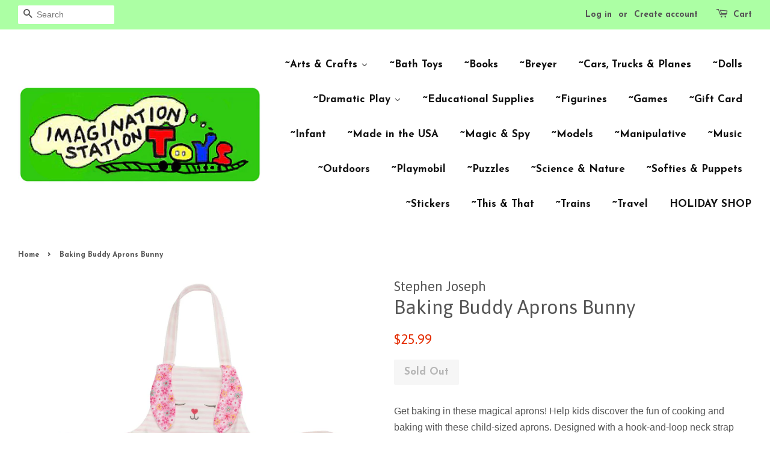

--- FILE ---
content_type: text/html; charset=utf-8
request_url: https://montanatoys.com/products/baking-buddy-aprons-bunny
body_size: 14677
content:
<!doctype html>
<!--[if lt IE 7]><html class="no-js lt-ie9 lt-ie8 lt-ie7" lang="en"> <![endif]-->
<!--[if IE 7]><html class="no-js lt-ie9 lt-ie8" lang="en"> <![endif]-->
<!--[if IE 8]><html class="no-js lt-ie9" lang="en"> <![endif]-->
<!--[if IE 9 ]><html class="ie9 no-js"> <![endif]-->
<!--[if (gt IE 9)|!(IE)]><!--> <html class="no-js"> <!--<![endif]-->
<head>

  <!-- Basic page needs ================================================== -->
  <meta charset="utf-8">
  <meta http-equiv="X-UA-Compatible" content="IE=edge,chrome=1">

  
  <link rel="shortcut icon" href="//montanatoys.com/cdn/shop/files/ImgSt_Logo_3x1.6_1_32x32.jpg?v=1614739880" type="image/png" />
  

  <!-- Title and description ================================================== -->
  <title>
  Baking Buddy Aprons Bunny &ndash; Imagination Station
  </title>

  
  <meta name="description" content="Get baking in these magical aprons! Help kids discover the fun of cooking and baking with these child-sized aprons. Designed with a hook-and-loop neck strap and waist-level back ties for fastening, these aprons are comfortable and convenient for the messes and memories to be made. Teach your little one to bake sweet tr">
  

  <!-- Social meta ================================================== -->
  

  <meta property="og:type" content="product">
  <meta property="og:title" content="Baking Buddy Aprons Bunny">
  <meta property="og:url" content="https://montanatoys.com/products/baking-buddy-aprons-bunny">
  
  <meta property="og:image" content="http://montanatoys.com/cdn/shop/files/Screenshot2024-06-11at12.11.24PM_grande.png?v=1718129490">
  <meta property="og:image:secure_url" content="https://montanatoys.com/cdn/shop/files/Screenshot2024-06-11at12.11.24PM_grande.png?v=1718129490">
  
  <meta property="og:price:amount" content="25.99">
  <meta property="og:price:currency" content="USD">


  <meta property="og:description" content="Get baking in these magical aprons! Help kids discover the fun of cooking and baking with these child-sized aprons. Designed with a hook-and-loop neck strap and waist-level back ties for fastening, these aprons are comfortable and convenient for the messes and memories to be made. Teach your little one to bake sweet tr">

<meta property="og:site_name" content="Imagination Station">


  <meta name="twitter:card" content="summary">



  <meta name="twitter:title" content="Baking Buddy Aprons Bunny">
  <meta name="twitter:description" content="Get baking in these magical aprons! Help kids discover the fun of cooking and baking with these child-sized aprons. Designed with a hook-and-loop neck strap and waist-level back ties for fastening, th">



  <!-- Helpers ================================================== -->
  <link rel="canonical" href="https://montanatoys.com/products/baking-buddy-aprons-bunny">
  <meta name="viewport" content="width=device-width,initial-scale=1">
  <meta name="theme-color" content="#e42c00">

  <!-- CSS ================================================== -->
  <link href="//montanatoys.com/cdn/shop/t/7/assets/timber.scss.css?v=132200859300183266031717028832" rel="stylesheet" type="text/css" media="all" />
  <link href="//montanatoys.com/cdn/shop/t/7/assets/theme.scss.css?v=170446425771914729051717028832" rel="stylesheet" type="text/css" media="all" />

  

  
    
    
    <link href="//fonts.googleapis.com/css?family=Asap:400" rel="stylesheet" type="text/css" media="all" />
  


  
    
    
    <link href="//fonts.googleapis.com/css?family=Josefin+Sans:700" rel="stylesheet" type="text/css" media="all" />
  



  <script>
    window.theme = window.theme || {};

    var theme = {
      strings: {
        zoomClose: "Close (Esc)",
        zoomPrev: "Previous (Left arrow key)",
        zoomNext: "Next (Right arrow key)"
      },
      settings: {
        // Adding some settings to allow the editor to update correctly when they are changed
        themeBgImage: false,
        customBgImage: '',
        enableWideLayout: true,
        typeAccentTransform: false,
        typeAccentSpacing: false,
        baseFontSize: '16px',
        headerBaseFontSize: '32px',
        accentFontSize: '17px'
      },
      variables: {
        mediaQueryMedium: 'screen and (max-width: 768px)',
        bpSmall: false
      },
      moneyFormat: "${{amount}}"
    }
  </script>

  <!-- Header hook for plugins ================================================== -->
  <script>window.performance && window.performance.mark && window.performance.mark('shopify.content_for_header.start');</script><meta id="shopify-digital-wallet" name="shopify-digital-wallet" content="/20323719/digital_wallets/dialog">
<meta name="shopify-checkout-api-token" content="a53bdd061ead3340b7d6935a20793263">
<meta id="in-context-paypal-metadata" data-shop-id="20323719" data-venmo-supported="false" data-environment="production" data-locale="en_US" data-paypal-v4="true" data-currency="USD">
<link rel="alternate" type="application/json+oembed" href="https://montanatoys.com/products/baking-buddy-aprons-bunny.oembed">
<script async="async" src="/checkouts/internal/preloads.js?locale=en-US"></script>
<link rel="preconnect" href="https://shop.app" crossorigin="anonymous">
<script async="async" src="https://shop.app/checkouts/internal/preloads.js?locale=en-US&shop_id=20323719" crossorigin="anonymous"></script>
<script id="apple-pay-shop-capabilities" type="application/json">{"shopId":20323719,"countryCode":"US","currencyCode":"USD","merchantCapabilities":["supports3DS"],"merchantId":"gid:\/\/shopify\/Shop\/20323719","merchantName":"Imagination Station","requiredBillingContactFields":["postalAddress","email","phone"],"requiredShippingContactFields":["postalAddress","email","phone"],"shippingType":"shipping","supportedNetworks":["visa","masterCard","amex","discover","elo","jcb"],"total":{"type":"pending","label":"Imagination Station","amount":"1.00"},"shopifyPaymentsEnabled":true,"supportsSubscriptions":true}</script>
<script id="shopify-features" type="application/json">{"accessToken":"a53bdd061ead3340b7d6935a20793263","betas":["rich-media-storefront-analytics"],"domain":"montanatoys.com","predictiveSearch":true,"shopId":20323719,"locale":"en"}</script>
<script>var Shopify = Shopify || {};
Shopify.shop = "imagination-station-of-missoula.myshopify.com";
Shopify.locale = "en";
Shopify.currency = {"active":"USD","rate":"1.0"};
Shopify.country = "US";
Shopify.theme = {"name":"Minimal","id":155796299,"schema_name":"Minimal","schema_version":"3.2.0","theme_store_id":380,"role":"main"};
Shopify.theme.handle = "null";
Shopify.theme.style = {"id":null,"handle":null};
Shopify.cdnHost = "montanatoys.com/cdn";
Shopify.routes = Shopify.routes || {};
Shopify.routes.root = "/";</script>
<script type="module">!function(o){(o.Shopify=o.Shopify||{}).modules=!0}(window);</script>
<script>!function(o){function n(){var o=[];function n(){o.push(Array.prototype.slice.apply(arguments))}return n.q=o,n}var t=o.Shopify=o.Shopify||{};t.loadFeatures=n(),t.autoloadFeatures=n()}(window);</script>
<script>
  window.ShopifyPay = window.ShopifyPay || {};
  window.ShopifyPay.apiHost = "shop.app\/pay";
  window.ShopifyPay.redirectState = null;
</script>
<script id="shop-js-analytics" type="application/json">{"pageType":"product"}</script>
<script defer="defer" async type="module" src="//montanatoys.com/cdn/shopifycloud/shop-js/modules/v2/client.init-shop-cart-sync_C5BV16lS.en.esm.js"></script>
<script defer="defer" async type="module" src="//montanatoys.com/cdn/shopifycloud/shop-js/modules/v2/chunk.common_CygWptCX.esm.js"></script>
<script type="module">
  await import("//montanatoys.com/cdn/shopifycloud/shop-js/modules/v2/client.init-shop-cart-sync_C5BV16lS.en.esm.js");
await import("//montanatoys.com/cdn/shopifycloud/shop-js/modules/v2/chunk.common_CygWptCX.esm.js");

  window.Shopify.SignInWithShop?.initShopCartSync?.({"fedCMEnabled":true,"windoidEnabled":true});

</script>
<script>
  window.Shopify = window.Shopify || {};
  if (!window.Shopify.featureAssets) window.Shopify.featureAssets = {};
  window.Shopify.featureAssets['shop-js'] = {"shop-cart-sync":["modules/v2/client.shop-cart-sync_ZFArdW7E.en.esm.js","modules/v2/chunk.common_CygWptCX.esm.js"],"init-fed-cm":["modules/v2/client.init-fed-cm_CmiC4vf6.en.esm.js","modules/v2/chunk.common_CygWptCX.esm.js"],"shop-button":["modules/v2/client.shop-button_tlx5R9nI.en.esm.js","modules/v2/chunk.common_CygWptCX.esm.js"],"shop-cash-offers":["modules/v2/client.shop-cash-offers_DOA2yAJr.en.esm.js","modules/v2/chunk.common_CygWptCX.esm.js","modules/v2/chunk.modal_D71HUcav.esm.js"],"init-windoid":["modules/v2/client.init-windoid_sURxWdc1.en.esm.js","modules/v2/chunk.common_CygWptCX.esm.js"],"shop-toast-manager":["modules/v2/client.shop-toast-manager_ClPi3nE9.en.esm.js","modules/v2/chunk.common_CygWptCX.esm.js"],"init-shop-email-lookup-coordinator":["modules/v2/client.init-shop-email-lookup-coordinator_B8hsDcYM.en.esm.js","modules/v2/chunk.common_CygWptCX.esm.js"],"init-shop-cart-sync":["modules/v2/client.init-shop-cart-sync_C5BV16lS.en.esm.js","modules/v2/chunk.common_CygWptCX.esm.js"],"avatar":["modules/v2/client.avatar_BTnouDA3.en.esm.js"],"pay-button":["modules/v2/client.pay-button_FdsNuTd3.en.esm.js","modules/v2/chunk.common_CygWptCX.esm.js"],"init-customer-accounts":["modules/v2/client.init-customer-accounts_DxDtT_ad.en.esm.js","modules/v2/client.shop-login-button_C5VAVYt1.en.esm.js","modules/v2/chunk.common_CygWptCX.esm.js","modules/v2/chunk.modal_D71HUcav.esm.js"],"init-shop-for-new-customer-accounts":["modules/v2/client.init-shop-for-new-customer-accounts_ChsxoAhi.en.esm.js","modules/v2/client.shop-login-button_C5VAVYt1.en.esm.js","modules/v2/chunk.common_CygWptCX.esm.js","modules/v2/chunk.modal_D71HUcav.esm.js"],"shop-login-button":["modules/v2/client.shop-login-button_C5VAVYt1.en.esm.js","modules/v2/chunk.common_CygWptCX.esm.js","modules/v2/chunk.modal_D71HUcav.esm.js"],"init-customer-accounts-sign-up":["modules/v2/client.init-customer-accounts-sign-up_CPSyQ0Tj.en.esm.js","modules/v2/client.shop-login-button_C5VAVYt1.en.esm.js","modules/v2/chunk.common_CygWptCX.esm.js","modules/v2/chunk.modal_D71HUcav.esm.js"],"shop-follow-button":["modules/v2/client.shop-follow-button_Cva4Ekp9.en.esm.js","modules/v2/chunk.common_CygWptCX.esm.js","modules/v2/chunk.modal_D71HUcav.esm.js"],"checkout-modal":["modules/v2/client.checkout-modal_BPM8l0SH.en.esm.js","modules/v2/chunk.common_CygWptCX.esm.js","modules/v2/chunk.modal_D71HUcav.esm.js"],"lead-capture":["modules/v2/client.lead-capture_Bi8yE_yS.en.esm.js","modules/v2/chunk.common_CygWptCX.esm.js","modules/v2/chunk.modal_D71HUcav.esm.js"],"shop-login":["modules/v2/client.shop-login_D6lNrXab.en.esm.js","modules/v2/chunk.common_CygWptCX.esm.js","modules/v2/chunk.modal_D71HUcav.esm.js"],"payment-terms":["modules/v2/client.payment-terms_CZxnsJam.en.esm.js","modules/v2/chunk.common_CygWptCX.esm.js","modules/v2/chunk.modal_D71HUcav.esm.js"]};
</script>
<script>(function() {
  var isLoaded = false;
  function asyncLoad() {
    if (isLoaded) return;
    isLoaded = true;
    var urls = ["https:\/\/instafeed.nfcube.com\/cdn\/aa16cd6ca81b104f4e730cfda0e8f441.js?shop=imagination-station-of-missoula.myshopify.com","\/\/www.powr.io\/powr.js?powr-token=imagination-station-of-missoula.myshopify.com\u0026external-type=shopify\u0026shop=imagination-station-of-missoula.myshopify.com","https:\/\/www.improvedcontactform.com\/icf.js?shop=imagination-station-of-missoula.myshopify.com"];
    for (var i = 0; i < urls.length; i++) {
      var s = document.createElement('script');
      s.type = 'text/javascript';
      s.async = true;
      s.src = urls[i];
      var x = document.getElementsByTagName('script')[0];
      x.parentNode.insertBefore(s, x);
    }
  };
  if(window.attachEvent) {
    window.attachEvent('onload', asyncLoad);
  } else {
    window.addEventListener('load', asyncLoad, false);
  }
})();</script>
<script id="__st">var __st={"a":20323719,"offset":-25200,"reqid":"4622d6d6-1a4e-4ad0-8c0d-7cfd3fbce9ac-1768785332","pageurl":"montanatoys.com\/products\/baking-buddy-aprons-bunny","u":"4bd0f6312c79","p":"product","rtyp":"product","rid":7602049548341};</script>
<script>window.ShopifyPaypalV4VisibilityTracking = true;</script>
<script id="captcha-bootstrap">!function(){'use strict';const t='contact',e='account',n='new_comment',o=[[t,t],['blogs',n],['comments',n],[t,'customer']],c=[[e,'customer_login'],[e,'guest_login'],[e,'recover_customer_password'],[e,'create_customer']],r=t=>t.map((([t,e])=>`form[action*='/${t}']:not([data-nocaptcha='true']) input[name='form_type'][value='${e}']`)).join(','),a=t=>()=>t?[...document.querySelectorAll(t)].map((t=>t.form)):[];function s(){const t=[...o],e=r(t);return a(e)}const i='password',u='form_key',d=['recaptcha-v3-token','g-recaptcha-response','h-captcha-response',i],f=()=>{try{return window.sessionStorage}catch{return}},m='__shopify_v',_=t=>t.elements[u];function p(t,e,n=!1){try{const o=window.sessionStorage,c=JSON.parse(o.getItem(e)),{data:r}=function(t){const{data:e,action:n}=t;return t[m]||n?{data:e,action:n}:{data:t,action:n}}(c);for(const[e,n]of Object.entries(r))t.elements[e]&&(t.elements[e].value=n);n&&o.removeItem(e)}catch(o){console.error('form repopulation failed',{error:o})}}const l='form_type',E='cptcha';function T(t){t.dataset[E]=!0}const w=window,h=w.document,L='Shopify',v='ce_forms',y='captcha';let A=!1;((t,e)=>{const n=(g='f06e6c50-85a8-45c8-87d0-21a2b65856fe',I='https://cdn.shopify.com/shopifycloud/storefront-forms-hcaptcha/ce_storefront_forms_captcha_hcaptcha.v1.5.2.iife.js',D={infoText:'Protected by hCaptcha',privacyText:'Privacy',termsText:'Terms'},(t,e,n)=>{const o=w[L][v],c=o.bindForm;if(c)return c(t,g,e,D).then(n);var r;o.q.push([[t,g,e,D],n]),r=I,A||(h.body.append(Object.assign(h.createElement('script'),{id:'captcha-provider',async:!0,src:r})),A=!0)});var g,I,D;w[L]=w[L]||{},w[L][v]=w[L][v]||{},w[L][v].q=[],w[L][y]=w[L][y]||{},w[L][y].protect=function(t,e){n(t,void 0,e),T(t)},Object.freeze(w[L][y]),function(t,e,n,w,h,L){const[v,y,A,g]=function(t,e,n){const i=e?o:[],u=t?c:[],d=[...i,...u],f=r(d),m=r(i),_=r(d.filter((([t,e])=>n.includes(e))));return[a(f),a(m),a(_),s()]}(w,h,L),I=t=>{const e=t.target;return e instanceof HTMLFormElement?e:e&&e.form},D=t=>v().includes(t);t.addEventListener('submit',(t=>{const e=I(t);if(!e)return;const n=D(e)&&!e.dataset.hcaptchaBound&&!e.dataset.recaptchaBound,o=_(e),c=g().includes(e)&&(!o||!o.value);(n||c)&&t.preventDefault(),c&&!n&&(function(t){try{if(!f())return;!function(t){const e=f();if(!e)return;const n=_(t);if(!n)return;const o=n.value;o&&e.removeItem(o)}(t);const e=Array.from(Array(32),(()=>Math.random().toString(36)[2])).join('');!function(t,e){_(t)||t.append(Object.assign(document.createElement('input'),{type:'hidden',name:u})),t.elements[u].value=e}(t,e),function(t,e){const n=f();if(!n)return;const o=[...t.querySelectorAll(`input[type='${i}']`)].map((({name:t})=>t)),c=[...d,...o],r={};for(const[a,s]of new FormData(t).entries())c.includes(a)||(r[a]=s);n.setItem(e,JSON.stringify({[m]:1,action:t.action,data:r}))}(t,e)}catch(e){console.error('failed to persist form',e)}}(e),e.submit())}));const S=(t,e)=>{t&&!t.dataset[E]&&(n(t,e.some((e=>e===t))),T(t))};for(const o of['focusin','change'])t.addEventListener(o,(t=>{const e=I(t);D(e)&&S(e,y())}));const B=e.get('form_key'),M=e.get(l),P=B&&M;t.addEventListener('DOMContentLoaded',(()=>{const t=y();if(P)for(const e of t)e.elements[l].value===M&&p(e,B);[...new Set([...A(),...v().filter((t=>'true'===t.dataset.shopifyCaptcha))])].forEach((e=>S(e,t)))}))}(h,new URLSearchParams(w.location.search),n,t,e,['guest_login'])})(!0,!0)}();</script>
<script integrity="sha256-4kQ18oKyAcykRKYeNunJcIwy7WH5gtpwJnB7kiuLZ1E=" data-source-attribution="shopify.loadfeatures" defer="defer" src="//montanatoys.com/cdn/shopifycloud/storefront/assets/storefront/load_feature-a0a9edcb.js" crossorigin="anonymous"></script>
<script crossorigin="anonymous" defer="defer" src="//montanatoys.com/cdn/shopifycloud/storefront/assets/shopify_pay/storefront-65b4c6d7.js?v=20250812"></script>
<script data-source-attribution="shopify.dynamic_checkout.dynamic.init">var Shopify=Shopify||{};Shopify.PaymentButton=Shopify.PaymentButton||{isStorefrontPortableWallets:!0,init:function(){window.Shopify.PaymentButton.init=function(){};var t=document.createElement("script");t.src="https://montanatoys.com/cdn/shopifycloud/portable-wallets/latest/portable-wallets.en.js",t.type="module",document.head.appendChild(t)}};
</script>
<script data-source-attribution="shopify.dynamic_checkout.buyer_consent">
  function portableWalletsHideBuyerConsent(e){var t=document.getElementById("shopify-buyer-consent"),n=document.getElementById("shopify-subscription-policy-button");t&&n&&(t.classList.add("hidden"),t.setAttribute("aria-hidden","true"),n.removeEventListener("click",e))}function portableWalletsShowBuyerConsent(e){var t=document.getElementById("shopify-buyer-consent"),n=document.getElementById("shopify-subscription-policy-button");t&&n&&(t.classList.remove("hidden"),t.removeAttribute("aria-hidden"),n.addEventListener("click",e))}window.Shopify?.PaymentButton&&(window.Shopify.PaymentButton.hideBuyerConsent=portableWalletsHideBuyerConsent,window.Shopify.PaymentButton.showBuyerConsent=portableWalletsShowBuyerConsent);
</script>
<script data-source-attribution="shopify.dynamic_checkout.cart.bootstrap">document.addEventListener("DOMContentLoaded",(function(){function t(){return document.querySelector("shopify-accelerated-checkout-cart, shopify-accelerated-checkout")}if(t())Shopify.PaymentButton.init();else{new MutationObserver((function(e,n){t()&&(Shopify.PaymentButton.init(),n.disconnect())})).observe(document.body,{childList:!0,subtree:!0})}}));
</script>
<link id="shopify-accelerated-checkout-styles" rel="stylesheet" media="screen" href="https://montanatoys.com/cdn/shopifycloud/portable-wallets/latest/accelerated-checkout-backwards-compat.css" crossorigin="anonymous">
<style id="shopify-accelerated-checkout-cart">
        #shopify-buyer-consent {
  margin-top: 1em;
  display: inline-block;
  width: 100%;
}

#shopify-buyer-consent.hidden {
  display: none;
}

#shopify-subscription-policy-button {
  background: none;
  border: none;
  padding: 0;
  text-decoration: underline;
  font-size: inherit;
  cursor: pointer;
}

#shopify-subscription-policy-button::before {
  box-shadow: none;
}

      </style>

<script>window.performance && window.performance.mark && window.performance.mark('shopify.content_for_header.end');</script>

  

<!--[if lt IE 9]>
<script src="//cdnjs.cloudflare.com/ajax/libs/html5shiv/3.7.2/html5shiv.min.js" type="text/javascript"></script>
<link href="//montanatoys.com/cdn/shop/t/7/assets/respond-proxy.html" id="respond-proxy" rel="respond-proxy" />
<link href="//montanatoys.com/search?q=d6337374a75964dcc1f5f0024c970294" id="respond-redirect" rel="respond-redirect" />
<script src="//montanatoys.com/search?q=d6337374a75964dcc1f5f0024c970294" type="text/javascript"></script>
<![endif]-->


  <script src="//ajax.googleapis.com/ajax/libs/jquery/2.2.3/jquery.min.js" type="text/javascript"></script>

  
  

<!--DOOFINDER-SHOPIFY-->  <!--/DOOFINDER-SHOPIFY--><link href="https://monorail-edge.shopifysvc.com" rel="dns-prefetch">
<script>(function(){if ("sendBeacon" in navigator && "performance" in window) {try {var session_token_from_headers = performance.getEntriesByType('navigation')[0].serverTiming.find(x => x.name == '_s').description;} catch {var session_token_from_headers = undefined;}var session_cookie_matches = document.cookie.match(/_shopify_s=([^;]*)/);var session_token_from_cookie = session_cookie_matches && session_cookie_matches.length === 2 ? session_cookie_matches[1] : "";var session_token = session_token_from_headers || session_token_from_cookie || "";function handle_abandonment_event(e) {var entries = performance.getEntries().filter(function(entry) {return /monorail-edge.shopifysvc.com/.test(entry.name);});if (!window.abandonment_tracked && entries.length === 0) {window.abandonment_tracked = true;var currentMs = Date.now();var navigation_start = performance.timing.navigationStart;var payload = {shop_id: 20323719,url: window.location.href,navigation_start,duration: currentMs - navigation_start,session_token,page_type: "product"};window.navigator.sendBeacon("https://monorail-edge.shopifysvc.com/v1/produce", JSON.stringify({schema_id: "online_store_buyer_site_abandonment/1.1",payload: payload,metadata: {event_created_at_ms: currentMs,event_sent_at_ms: currentMs}}));}}window.addEventListener('pagehide', handle_abandonment_event);}}());</script>
<script id="web-pixels-manager-setup">(function e(e,d,r,n,o){if(void 0===o&&(o={}),!Boolean(null===(a=null===(i=window.Shopify)||void 0===i?void 0:i.analytics)||void 0===a?void 0:a.replayQueue)){var i,a;window.Shopify=window.Shopify||{};var t=window.Shopify;t.analytics=t.analytics||{};var s=t.analytics;s.replayQueue=[],s.publish=function(e,d,r){return s.replayQueue.push([e,d,r]),!0};try{self.performance.mark("wpm:start")}catch(e){}var l=function(){var e={modern:/Edge?\/(1{2}[4-9]|1[2-9]\d|[2-9]\d{2}|\d{4,})\.\d+(\.\d+|)|Firefox\/(1{2}[4-9]|1[2-9]\d|[2-9]\d{2}|\d{4,})\.\d+(\.\d+|)|Chrom(ium|e)\/(9{2}|\d{3,})\.\d+(\.\d+|)|(Maci|X1{2}).+ Version\/(15\.\d+|(1[6-9]|[2-9]\d|\d{3,})\.\d+)([,.]\d+|)( \(\w+\)|)( Mobile\/\w+|) Safari\/|Chrome.+OPR\/(9{2}|\d{3,})\.\d+\.\d+|(CPU[ +]OS|iPhone[ +]OS|CPU[ +]iPhone|CPU IPhone OS|CPU iPad OS)[ +]+(15[._]\d+|(1[6-9]|[2-9]\d|\d{3,})[._]\d+)([._]\d+|)|Android:?[ /-](13[3-9]|1[4-9]\d|[2-9]\d{2}|\d{4,})(\.\d+|)(\.\d+|)|Android.+Firefox\/(13[5-9]|1[4-9]\d|[2-9]\d{2}|\d{4,})\.\d+(\.\d+|)|Android.+Chrom(ium|e)\/(13[3-9]|1[4-9]\d|[2-9]\d{2}|\d{4,})\.\d+(\.\d+|)|SamsungBrowser\/([2-9]\d|\d{3,})\.\d+/,legacy:/Edge?\/(1[6-9]|[2-9]\d|\d{3,})\.\d+(\.\d+|)|Firefox\/(5[4-9]|[6-9]\d|\d{3,})\.\d+(\.\d+|)|Chrom(ium|e)\/(5[1-9]|[6-9]\d|\d{3,})\.\d+(\.\d+|)([\d.]+$|.*Safari\/(?![\d.]+ Edge\/[\d.]+$))|(Maci|X1{2}).+ Version\/(10\.\d+|(1[1-9]|[2-9]\d|\d{3,})\.\d+)([,.]\d+|)( \(\w+\)|)( Mobile\/\w+|) Safari\/|Chrome.+OPR\/(3[89]|[4-9]\d|\d{3,})\.\d+\.\d+|(CPU[ +]OS|iPhone[ +]OS|CPU[ +]iPhone|CPU IPhone OS|CPU iPad OS)[ +]+(10[._]\d+|(1[1-9]|[2-9]\d|\d{3,})[._]\d+)([._]\d+|)|Android:?[ /-](13[3-9]|1[4-9]\d|[2-9]\d{2}|\d{4,})(\.\d+|)(\.\d+|)|Mobile Safari.+OPR\/([89]\d|\d{3,})\.\d+\.\d+|Android.+Firefox\/(13[5-9]|1[4-9]\d|[2-9]\d{2}|\d{4,})\.\d+(\.\d+|)|Android.+Chrom(ium|e)\/(13[3-9]|1[4-9]\d|[2-9]\d{2}|\d{4,})\.\d+(\.\d+|)|Android.+(UC? ?Browser|UCWEB|U3)[ /]?(15\.([5-9]|\d{2,})|(1[6-9]|[2-9]\d|\d{3,})\.\d+)\.\d+|SamsungBrowser\/(5\.\d+|([6-9]|\d{2,})\.\d+)|Android.+MQ{2}Browser\/(14(\.(9|\d{2,})|)|(1[5-9]|[2-9]\d|\d{3,})(\.\d+|))(\.\d+|)|K[Aa][Ii]OS\/(3\.\d+|([4-9]|\d{2,})\.\d+)(\.\d+|)/},d=e.modern,r=e.legacy,n=navigator.userAgent;return n.match(d)?"modern":n.match(r)?"legacy":"unknown"}(),u="modern"===l?"modern":"legacy",c=(null!=n?n:{modern:"",legacy:""})[u],f=function(e){return[e.baseUrl,"/wpm","/b",e.hashVersion,"modern"===e.buildTarget?"m":"l",".js"].join("")}({baseUrl:d,hashVersion:r,buildTarget:u}),m=function(e){var d=e.version,r=e.bundleTarget,n=e.surface,o=e.pageUrl,i=e.monorailEndpoint;return{emit:function(e){var a=e.status,t=e.errorMsg,s=(new Date).getTime(),l=JSON.stringify({metadata:{event_sent_at_ms:s},events:[{schema_id:"web_pixels_manager_load/3.1",payload:{version:d,bundle_target:r,page_url:o,status:a,surface:n,error_msg:t},metadata:{event_created_at_ms:s}}]});if(!i)return console&&console.warn&&console.warn("[Web Pixels Manager] No Monorail endpoint provided, skipping logging."),!1;try{return self.navigator.sendBeacon.bind(self.navigator)(i,l)}catch(e){}var u=new XMLHttpRequest;try{return u.open("POST",i,!0),u.setRequestHeader("Content-Type","text/plain"),u.send(l),!0}catch(e){return console&&console.warn&&console.warn("[Web Pixels Manager] Got an unhandled error while logging to Monorail."),!1}}}}({version:r,bundleTarget:l,surface:e.surface,pageUrl:self.location.href,monorailEndpoint:e.monorailEndpoint});try{o.browserTarget=l,function(e){var d=e.src,r=e.async,n=void 0===r||r,o=e.onload,i=e.onerror,a=e.sri,t=e.scriptDataAttributes,s=void 0===t?{}:t,l=document.createElement("script"),u=document.querySelector("head"),c=document.querySelector("body");if(l.async=n,l.src=d,a&&(l.integrity=a,l.crossOrigin="anonymous"),s)for(var f in s)if(Object.prototype.hasOwnProperty.call(s,f))try{l.dataset[f]=s[f]}catch(e){}if(o&&l.addEventListener("load",o),i&&l.addEventListener("error",i),u)u.appendChild(l);else{if(!c)throw new Error("Did not find a head or body element to append the script");c.appendChild(l)}}({src:f,async:!0,onload:function(){if(!function(){var e,d;return Boolean(null===(d=null===(e=window.Shopify)||void 0===e?void 0:e.analytics)||void 0===d?void 0:d.initialized)}()){var d=window.webPixelsManager.init(e)||void 0;if(d){var r=window.Shopify.analytics;r.replayQueue.forEach((function(e){var r=e[0],n=e[1],o=e[2];d.publishCustomEvent(r,n,o)})),r.replayQueue=[],r.publish=d.publishCustomEvent,r.visitor=d.visitor,r.initialized=!0}}},onerror:function(){return m.emit({status:"failed",errorMsg:"".concat(f," has failed to load")})},sri:function(e){var d=/^sha384-[A-Za-z0-9+/=]+$/;return"string"==typeof e&&d.test(e)}(c)?c:"",scriptDataAttributes:o}),m.emit({status:"loading"})}catch(e){m.emit({status:"failed",errorMsg:(null==e?void 0:e.message)||"Unknown error"})}}})({shopId: 20323719,storefrontBaseUrl: "https://montanatoys.com",extensionsBaseUrl: "https://extensions.shopifycdn.com/cdn/shopifycloud/web-pixels-manager",monorailEndpoint: "https://monorail-edge.shopifysvc.com/unstable/produce_batch",surface: "storefront-renderer",enabledBetaFlags: ["2dca8a86"],webPixelsConfigList: [{"id":"75268149","configuration":"{\"hashed_organization_id\":\"343fa20f9b3cccb031e4eae49a2cf38d_v1\",\"app_key\":\"imagination-station-of-missoula\",\"allow_collect_personal_data\":\"false\"}","eventPayloadVersion":"v1","runtimeContext":"STRICT","scriptVersion":"c3e64302e4c6a915b615bb03ddf3784a","type":"APP","apiClientId":111542,"privacyPurposes":["ANALYTICS","MARKETING","SALE_OF_DATA"],"dataSharingAdjustments":{"protectedCustomerApprovalScopes":["read_customer_address","read_customer_email","read_customer_name","read_customer_personal_data","read_customer_phone"]}},{"id":"shopify-app-pixel","configuration":"{}","eventPayloadVersion":"v1","runtimeContext":"STRICT","scriptVersion":"0450","apiClientId":"shopify-pixel","type":"APP","privacyPurposes":["ANALYTICS","MARKETING"]},{"id":"shopify-custom-pixel","eventPayloadVersion":"v1","runtimeContext":"LAX","scriptVersion":"0450","apiClientId":"shopify-pixel","type":"CUSTOM","privacyPurposes":["ANALYTICS","MARKETING"]}],isMerchantRequest: false,initData: {"shop":{"name":"Imagination Station","paymentSettings":{"currencyCode":"USD"},"myshopifyDomain":"imagination-station-of-missoula.myshopify.com","countryCode":"US","storefrontUrl":"https:\/\/montanatoys.com"},"customer":null,"cart":null,"checkout":null,"productVariants":[{"price":{"amount":25.99,"currencyCode":"USD"},"product":{"title":"Baking Buddy Aprons Bunny","vendor":"Stephen Joseph","id":"7602049548341","untranslatedTitle":"Baking Buddy Aprons Bunny","url":"\/products\/baking-buddy-aprons-bunny","type":"sj-1257-15 16-Dramatic\/Dress Up"},"id":"43617442791477","image":{"src":"\/\/montanatoys.com\/cdn\/shop\/files\/Screenshot2024-06-11at12.11.24PM.png?v=1718129490"},"sku":"1624781","title":"Default Title","untranslatedTitle":"Default Title"}],"purchasingCompany":null},},"https://montanatoys.com/cdn","fcfee988w5aeb613cpc8e4bc33m6693e112",{"modern":"","legacy":""},{"shopId":"20323719","storefrontBaseUrl":"https:\/\/montanatoys.com","extensionBaseUrl":"https:\/\/extensions.shopifycdn.com\/cdn\/shopifycloud\/web-pixels-manager","surface":"storefront-renderer","enabledBetaFlags":"[\"2dca8a86\"]","isMerchantRequest":"false","hashVersion":"fcfee988w5aeb613cpc8e4bc33m6693e112","publish":"custom","events":"[[\"page_viewed\",{}],[\"product_viewed\",{\"productVariant\":{\"price\":{\"amount\":25.99,\"currencyCode\":\"USD\"},\"product\":{\"title\":\"Baking Buddy Aprons Bunny\",\"vendor\":\"Stephen Joseph\",\"id\":\"7602049548341\",\"untranslatedTitle\":\"Baking Buddy Aprons Bunny\",\"url\":\"\/products\/baking-buddy-aprons-bunny\",\"type\":\"sj-1257-15 16-Dramatic\/Dress Up\"},\"id\":\"43617442791477\",\"image\":{\"src\":\"\/\/montanatoys.com\/cdn\/shop\/files\/Screenshot2024-06-11at12.11.24PM.png?v=1718129490\"},\"sku\":\"1624781\",\"title\":\"Default Title\",\"untranslatedTitle\":\"Default Title\"}}]]"});</script><script>
  window.ShopifyAnalytics = window.ShopifyAnalytics || {};
  window.ShopifyAnalytics.meta = window.ShopifyAnalytics.meta || {};
  window.ShopifyAnalytics.meta.currency = 'USD';
  var meta = {"product":{"id":7602049548341,"gid":"gid:\/\/shopify\/Product\/7602049548341","vendor":"Stephen Joseph","type":"sj-1257-15 16-Dramatic\/Dress Up","handle":"baking-buddy-aprons-bunny","variants":[{"id":43617442791477,"price":2599,"name":"Baking Buddy Aprons Bunny","public_title":null,"sku":"1624781"}],"remote":false},"page":{"pageType":"product","resourceType":"product","resourceId":7602049548341,"requestId":"4622d6d6-1a4e-4ad0-8c0d-7cfd3fbce9ac-1768785332"}};
  for (var attr in meta) {
    window.ShopifyAnalytics.meta[attr] = meta[attr];
  }
</script>
<script class="analytics">
  (function () {
    var customDocumentWrite = function(content) {
      var jquery = null;

      if (window.jQuery) {
        jquery = window.jQuery;
      } else if (window.Checkout && window.Checkout.$) {
        jquery = window.Checkout.$;
      }

      if (jquery) {
        jquery('body').append(content);
      }
    };

    var hasLoggedConversion = function(token) {
      if (token) {
        return document.cookie.indexOf('loggedConversion=' + token) !== -1;
      }
      return false;
    }

    var setCookieIfConversion = function(token) {
      if (token) {
        var twoMonthsFromNow = new Date(Date.now());
        twoMonthsFromNow.setMonth(twoMonthsFromNow.getMonth() + 2);

        document.cookie = 'loggedConversion=' + token + '; expires=' + twoMonthsFromNow;
      }
    }

    var trekkie = window.ShopifyAnalytics.lib = window.trekkie = window.trekkie || [];
    if (trekkie.integrations) {
      return;
    }
    trekkie.methods = [
      'identify',
      'page',
      'ready',
      'track',
      'trackForm',
      'trackLink'
    ];
    trekkie.factory = function(method) {
      return function() {
        var args = Array.prototype.slice.call(arguments);
        args.unshift(method);
        trekkie.push(args);
        return trekkie;
      };
    };
    for (var i = 0; i < trekkie.methods.length; i++) {
      var key = trekkie.methods[i];
      trekkie[key] = trekkie.factory(key);
    }
    trekkie.load = function(config) {
      trekkie.config = config || {};
      trekkie.config.initialDocumentCookie = document.cookie;
      var first = document.getElementsByTagName('script')[0];
      var script = document.createElement('script');
      script.type = 'text/javascript';
      script.onerror = function(e) {
        var scriptFallback = document.createElement('script');
        scriptFallback.type = 'text/javascript';
        scriptFallback.onerror = function(error) {
                var Monorail = {
      produce: function produce(monorailDomain, schemaId, payload) {
        var currentMs = new Date().getTime();
        var event = {
          schema_id: schemaId,
          payload: payload,
          metadata: {
            event_created_at_ms: currentMs,
            event_sent_at_ms: currentMs
          }
        };
        return Monorail.sendRequest("https://" + monorailDomain + "/v1/produce", JSON.stringify(event));
      },
      sendRequest: function sendRequest(endpointUrl, payload) {
        // Try the sendBeacon API
        if (window && window.navigator && typeof window.navigator.sendBeacon === 'function' && typeof window.Blob === 'function' && !Monorail.isIos12()) {
          var blobData = new window.Blob([payload], {
            type: 'text/plain'
          });

          if (window.navigator.sendBeacon(endpointUrl, blobData)) {
            return true;
          } // sendBeacon was not successful

        } // XHR beacon

        var xhr = new XMLHttpRequest();

        try {
          xhr.open('POST', endpointUrl);
          xhr.setRequestHeader('Content-Type', 'text/plain');
          xhr.send(payload);
        } catch (e) {
          console.log(e);
        }

        return false;
      },
      isIos12: function isIos12() {
        return window.navigator.userAgent.lastIndexOf('iPhone; CPU iPhone OS 12_') !== -1 || window.navigator.userAgent.lastIndexOf('iPad; CPU OS 12_') !== -1;
      }
    };
    Monorail.produce('monorail-edge.shopifysvc.com',
      'trekkie_storefront_load_errors/1.1',
      {shop_id: 20323719,
      theme_id: 155796299,
      app_name: "storefront",
      context_url: window.location.href,
      source_url: "//montanatoys.com/cdn/s/trekkie.storefront.cd680fe47e6c39ca5d5df5f0a32d569bc48c0f27.min.js"});

        };
        scriptFallback.async = true;
        scriptFallback.src = '//montanatoys.com/cdn/s/trekkie.storefront.cd680fe47e6c39ca5d5df5f0a32d569bc48c0f27.min.js';
        first.parentNode.insertBefore(scriptFallback, first);
      };
      script.async = true;
      script.src = '//montanatoys.com/cdn/s/trekkie.storefront.cd680fe47e6c39ca5d5df5f0a32d569bc48c0f27.min.js';
      first.parentNode.insertBefore(script, first);
    };
    trekkie.load(
      {"Trekkie":{"appName":"storefront","development":false,"defaultAttributes":{"shopId":20323719,"isMerchantRequest":null,"themeId":155796299,"themeCityHash":"17781301876504936773","contentLanguage":"en","currency":"USD","eventMetadataId":"001b17a0-f3cc-47c2-9fbd-cb97a70c3803"},"isServerSideCookieWritingEnabled":true,"monorailRegion":"shop_domain","enabledBetaFlags":["65f19447"]},"Session Attribution":{},"S2S":{"facebookCapiEnabled":false,"source":"trekkie-storefront-renderer","apiClientId":580111}}
    );

    var loaded = false;
    trekkie.ready(function() {
      if (loaded) return;
      loaded = true;

      window.ShopifyAnalytics.lib = window.trekkie;

      var originalDocumentWrite = document.write;
      document.write = customDocumentWrite;
      try { window.ShopifyAnalytics.merchantGoogleAnalytics.call(this); } catch(error) {};
      document.write = originalDocumentWrite;

      window.ShopifyAnalytics.lib.page(null,{"pageType":"product","resourceType":"product","resourceId":7602049548341,"requestId":"4622d6d6-1a4e-4ad0-8c0d-7cfd3fbce9ac-1768785332","shopifyEmitted":true});

      var match = window.location.pathname.match(/checkouts\/(.+)\/(thank_you|post_purchase)/)
      var token = match? match[1]: undefined;
      if (!hasLoggedConversion(token)) {
        setCookieIfConversion(token);
        window.ShopifyAnalytics.lib.track("Viewed Product",{"currency":"USD","variantId":43617442791477,"productId":7602049548341,"productGid":"gid:\/\/shopify\/Product\/7602049548341","name":"Baking Buddy Aprons Bunny","price":"25.99","sku":"1624781","brand":"Stephen Joseph","variant":null,"category":"sj-1257-15 16-Dramatic\/Dress Up","nonInteraction":true,"remote":false},undefined,undefined,{"shopifyEmitted":true});
      window.ShopifyAnalytics.lib.track("monorail:\/\/trekkie_storefront_viewed_product\/1.1",{"currency":"USD","variantId":43617442791477,"productId":7602049548341,"productGid":"gid:\/\/shopify\/Product\/7602049548341","name":"Baking Buddy Aprons Bunny","price":"25.99","sku":"1624781","brand":"Stephen Joseph","variant":null,"category":"sj-1257-15 16-Dramatic\/Dress Up","nonInteraction":true,"remote":false,"referer":"https:\/\/montanatoys.com\/products\/baking-buddy-aprons-bunny"});
      }
    });


        var eventsListenerScript = document.createElement('script');
        eventsListenerScript.async = true;
        eventsListenerScript.src = "//montanatoys.com/cdn/shopifycloud/storefront/assets/shop_events_listener-3da45d37.js";
        document.getElementsByTagName('head')[0].appendChild(eventsListenerScript);

})();</script>
<script
  defer
  src="https://montanatoys.com/cdn/shopifycloud/perf-kit/shopify-perf-kit-3.0.4.min.js"
  data-application="storefront-renderer"
  data-shop-id="20323719"
  data-render-region="gcp-us-central1"
  data-page-type="product"
  data-theme-instance-id="155796299"
  data-theme-name="Minimal"
  data-theme-version="3.2.0"
  data-monorail-region="shop_domain"
  data-resource-timing-sampling-rate="10"
  data-shs="true"
  data-shs-beacon="true"
  data-shs-export-with-fetch="true"
  data-shs-logs-sample-rate="1"
  data-shs-beacon-endpoint="https://montanatoys.com/api/collect"
></script>
</head>

<body id="baking-buddy-aprons-bunny" class="template-product" >

  <div id="shopify-section-header" class="shopify-section"><style>
  .site-header__logo a {
    max-width: 500px;
  }

  /*================= If logo is above navigation ================== */
  

  /*============ If logo is on the same line as navigation ============ */
  


  
    @media screen and (min-width: 769px) {
      .site-nav {
        text-align: right!important;
      }
    }
  
</style>

<div data-section-id="header" data-section-type="header-section">
  <div class="header-bar">
    <div class="wrapper medium-down--hide">
      <div class="post-large--display-table">

        
          <div class="header-bar__left post-large--display-table-cell">

            

            

            
              <div class="header-bar__module header-bar__search">
                


  <form action="/search" method="get" class="header-bar__search-form clearfix" role="search">
    
    <button type="submit" class="btn icon-fallback-text header-bar__search-submit">
      <span class="icon icon-search" aria-hidden="true"></span>
      <span class="fallback-text">Search</span>
    </button>
    <input type="search" name="q" value="" aria-label="Search" class="header-bar__search-input" placeholder="Search">
  </form>


              </div>
            

          </div>
        

        <div class="header-bar__right post-large--display-table-cell">

          
            <ul class="header-bar__module header-bar__module--list">
              
                <li>
                  <a href="/account/login" id="customer_login_link">Log in</a>
                </li>
                <li>or</li>
                <li>
                  <a href="/account/register" id="customer_register_link">Create account</a>
                </li>
              
            </ul>
          

          <div class="header-bar__module">
            <span class="header-bar__sep" aria-hidden="true"></span>
            <a href="/cart" class="cart-page-link">
              <span class="icon icon-cart header-bar__cart-icon" aria-hidden="true"></span>
            </a>
          </div>

          <div class="header-bar__module">
            <a href="/cart" class="cart-page-link">
              Cart
              <span class="cart-count header-bar__cart-count hidden-count">0</span>
            </a>
          </div>

          
            
          

        </div>
      </div>
    </div>
    <div class="wrapper post-large--hide">
      
        <button type="button" class="mobile-nav-trigger" id="MobileNavTrigger" data-menu-state="close">
          <span class="icon icon-hamburger" aria-hidden="true"></span>
          Menu
        </button>
      
      <a href="/cart" class="cart-page-link mobile-cart-page-link">
        <span class="icon icon-cart header-bar__cart-icon" aria-hidden="true"></span>
        Cart <span class="cart-count hidden-count">0</span>
      </a>
    </div>
    <ul id="MobileNav" class="mobile-nav post-large--hide">
  
  
  
  <li class="mobile-nav__link" aria-haspopup="true">
    
      <a href="/collections/arts-crafts" class="mobile-nav__sublist-trigger">
        ~Arts & Crafts
        <span class="icon-fallback-text mobile-nav__sublist-expand">
  <span class="icon icon-plus" aria-hidden="true"></span>
  <span class="fallback-text">+</span>
</span>
<span class="icon-fallback-text mobile-nav__sublist-contract">
  <span class="icon icon-minus" aria-hidden="true"></span>
  <span class="fallback-text">-</span>
</span>

      </a>
      <ul class="mobile-nav__sublist">  
        
          <li class="mobile-nav__sublist-link">
            <a href="/collections/activity-books">Activity Books</a>
          </li>
        
          <li class="mobile-nav__sublist-link">
            <a href="/collections/art-supplies">Art Supplies</a>
          </li>
        
          <li class="mobile-nav__sublist-link">
            <a href="/collections/color-books">Color Books</a>
          </li>
        
          <li class="mobile-nav__sublist-link">
            <a href="/collections/craft-kits">Craft Kits</a>
          </li>
        
      </ul>
    
  </li>
  
  
  <li class="mobile-nav__link" aria-haspopup="true">
    
      <a href="/collections/bath-toys-1" class="mobile-nav">
        ~Bath Toys
      </a>
    
  </li>
  
  
  <li class="mobile-nav__link" aria-haspopup="true">
    
      <a href="/collections/books" class="mobile-nav">
        ~Books
      </a>
    
  </li>
  
  
  <li class="mobile-nav__link" aria-haspopup="true">
    
      <a href="/collections/breyer-1" class="mobile-nav">
        ~Breyer
      </a>
    
  </li>
  
  
  <li class="mobile-nav__link" aria-haspopup="true">
    
      <a href="/collections/cars-trucks-planes-1" class="mobile-nav">
        ~Cars, Trucks & Planes
      </a>
    
  </li>
  
  
  <li class="mobile-nav__link" aria-haspopup="true">
    
      <a href="/collections/dolls-1" class="mobile-nav">
        ~Dolls
      </a>
    
  </li>
  
  
  <li class="mobile-nav__link" aria-haspopup="true">
    
      <a href="/collections/dramatic-play-1" class="mobile-nav__sublist-trigger">
        ~Dramatic Play
        <span class="icon-fallback-text mobile-nav__sublist-expand">
  <span class="icon icon-plus" aria-hidden="true"></span>
  <span class="fallback-text">+</span>
</span>
<span class="icon-fallback-text mobile-nav__sublist-contract">
  <span class="icon icon-minus" aria-hidden="true"></span>
  <span class="fallback-text">-</span>
</span>

      </a>
      <ul class="mobile-nav__sublist">  
        
          <li class="mobile-nav__sublist-link">
            <a href="/collections/accessories">Accessory</a>
          </li>
        
          <li class="mobile-nav__sublist-link">
            <a href="/collections/charms">Charms</a>
          </li>
        
          <li class="mobile-nav__sublist-link">
            <a href="/collections/dress-up-costumes">Dress Up/Costumes</a>
          </li>
        
          <li class="mobile-nav__sublist-link">
            <a href="/collections/jewelry">Jewelry</a>
          </li>
        
          <li class="mobile-nav__sublist-link">
            <a href="/collections/kitchen-play">Kitchen Play</a>
          </li>
        
      </ul>
    
  </li>
  
  
  <li class="mobile-nav__link" aria-haspopup="true">
    
      <a href="/collections/educational-books-supplies" class="mobile-nav">
        ~Educational Supplies
      </a>
    
  </li>
  
  
  <li class="mobile-nav__link" aria-haspopup="true">
    
      <a href="/collections/figurines" class="mobile-nav">
        ~Figurines
      </a>
    
  </li>
  
  
  <li class="mobile-nav__link" aria-haspopup="true">
    
      <a href="/collections/games-1" class="mobile-nav">
        ~Games
      </a>
    
  </li>
  
  
  <li class="mobile-nav__link" aria-haspopup="true">
    
      <a href="/products/25-00-gift-card" class="mobile-nav">
        ~Gift Card
      </a>
    
  </li>
  
  
  <li class="mobile-nav__link" aria-haspopup="true">
    
      <a href="/collections/infant-1" class="mobile-nav">
        ~Infant
      </a>
    
  </li>
  
  
  <li class="mobile-nav__link" aria-haspopup="true">
    
      <a href="/collections/made-in-the-usa-1" class="mobile-nav">
        ~Made in the USA
      </a>
    
  </li>
  
  
  <li class="mobile-nav__link" aria-haspopup="true">
    
      <a href="/collections/magic-spy-1" class="mobile-nav">
        ~Magic & Spy
      </a>
    
  </li>
  
  
  <li class="mobile-nav__link" aria-haspopup="true">
    
      <a href="/collections/models" class="mobile-nav">
        ~Models
      </a>
    
  </li>
  
  
  <li class="mobile-nav__link" aria-haspopup="true">
    
      <a href="/collections/manipulative-1" class="mobile-nav">
        ~Manipulative
      </a>
    
  </li>
  
  
  <li class="mobile-nav__link" aria-haspopup="true">
    
      <a href="/collections/music-1" class="mobile-nav">
        ~Music
      </a>
    
  </li>
  
  
  <li class="mobile-nav__link" aria-haspopup="true">
    
      <a href="/collections/outdoors-1" class="mobile-nav">
        ~Outdoors
      </a>
    
  </li>
  
  
  <li class="mobile-nav__link" aria-haspopup="true">
    
      <a href="/collections/playmobil-1" class="mobile-nav">
        ~Playmobil
      </a>
    
  </li>
  
  
  <li class="mobile-nav__link" aria-haspopup="true">
    
      <a href="/collections/puzzles-1" class="mobile-nav">
        ~Puzzles
      </a>
    
  </li>
  
  
  <li class="mobile-nav__link" aria-haspopup="true">
    
      <a href="/collections/science-nature-1" class="mobile-nav">
        ~Science & Nature
      </a>
    
  </li>
  
  
  <li class="mobile-nav__link" aria-haspopup="true">
    
      <a href="/collections/softies-puppets-1" class="mobile-nav">
        ~Softies & Puppets
      </a>
    
  </li>
  
  
  <li class="mobile-nav__link" aria-haspopup="true">
    
      <a href="/collections/stickers" class="mobile-nav">
        ~Stickers
      </a>
    
  </li>
  
  
  <li class="mobile-nav__link" aria-haspopup="true">
    
      <a href="/collections/this-that" class="mobile-nav">
        ~This & That
      </a>
    
  </li>
  
  
  <li class="mobile-nav__link" aria-haspopup="true">
    
      <a href="/collections/trains-1" class="mobile-nav">
        ~Trains
      </a>
    
  </li>
  
  
  <li class="mobile-nav__link" aria-haspopup="true">
    
      <a href="/collections/travel" class="mobile-nav">
        ~Travel
      </a>
    
  </li>
  
  
  <li class="mobile-nav__link" aria-haspopup="true">
    
      <a href="/collections/holiday-shop" class="mobile-nav">
        HOLIDAY SHOP
      </a>
    
  </li>
  

  
    
      <li class="mobile-nav__link">
        <a href="/account/login" id="customer_login_link">Log in</a>
      </li>
      <li class="mobile-nav__link">
        <a href="/account/register" id="customer_register_link">Create account</a>
      </li>
    
  
  
  <li class="mobile-nav__link">
    
      <div class="header-bar__module header-bar__search">
        


  <form action="/search" method="get" class="header-bar__search-form clearfix" role="search">
    
    <button type="submit" class="btn icon-fallback-text header-bar__search-submit">
      <span class="icon icon-search" aria-hidden="true"></span>
      <span class="fallback-text">Search</span>
    </button>
    <input type="search" name="q" value="" aria-label="Search" class="header-bar__search-input" placeholder="Search">
  </form>


      </div>
    
  </li>
  
</ul>

  </div>

  <header class="site-header" role="banner">
    <div class="wrapper">

      

      <div class="grid--full post-large--display-table">
        <div class="grid__item post-large--one-third post-large--display-table-cell">
          
            <div class="h1 site-header__logo post-large--left" itemscope itemtype="http://schema.org/Organization">
          
            
              
              <a href="/" itemprop="url">
                <img src="//montanatoys.com/cdn/shop/files/ImgSt_Logo_3x1.6_1_500x.jpg?v=1614739880" alt="Imagination Station" itemprop="logo">
              </a>
            
          
            </div>
          
          
        </div>
        <div class="grid__item post-large--two-thirds post-large--display-table-cell medium-down--hide">
          
<ul class="site-nav" role="navigation" id="AccessibleNav">
  
    
    
    
      <li class="site-nav--has-dropdown" aria-haspopup="true">
        <a href="/collections/arts-crafts" class="site-nav__link">
          ~Arts & Crafts
          <span class="icon-fallback-text">
            <span class="icon icon-arrow-down" aria-hidden="true"></span>
          </span>
        </a>
        <ul class="site-nav__dropdown">
          
            <li>
              <a href="/collections/activity-books" class="site-nav__link">Activity Books</a>
            </li>
          
            <li>
              <a href="/collections/art-supplies" class="site-nav__link">Art Supplies</a>
            </li>
          
            <li>
              <a href="/collections/color-books" class="site-nav__link">Color Books</a>
            </li>
          
            <li>
              <a href="/collections/craft-kits" class="site-nav__link">Craft Kits</a>
            </li>
          
        </ul>
      </li>
    
  
    
    
    
      <li >
        <a href="/collections/bath-toys-1" class="site-nav__link">~Bath Toys</a>
      </li>
    
  
    
    
    
      <li >
        <a href="/collections/books" class="site-nav__link">~Books</a>
      </li>
    
  
    
    
    
      <li >
        <a href="/collections/breyer-1" class="site-nav__link">~Breyer</a>
      </li>
    
  
    
    
    
      <li >
        <a href="/collections/cars-trucks-planes-1" class="site-nav__link">~Cars, Trucks & Planes</a>
      </li>
    
  
    
    
    
      <li >
        <a href="/collections/dolls-1" class="site-nav__link">~Dolls</a>
      </li>
    
  
    
    
    
      <li class="site-nav--has-dropdown" aria-haspopup="true">
        <a href="/collections/dramatic-play-1" class="site-nav__link">
          ~Dramatic Play
          <span class="icon-fallback-text">
            <span class="icon icon-arrow-down" aria-hidden="true"></span>
          </span>
        </a>
        <ul class="site-nav__dropdown">
          
            <li>
              <a href="/collections/accessories" class="site-nav__link">Accessory</a>
            </li>
          
            <li>
              <a href="/collections/charms" class="site-nav__link">Charms</a>
            </li>
          
            <li>
              <a href="/collections/dress-up-costumes" class="site-nav__link">Dress Up/Costumes</a>
            </li>
          
            <li>
              <a href="/collections/jewelry" class="site-nav__link">Jewelry</a>
            </li>
          
            <li>
              <a href="/collections/kitchen-play" class="site-nav__link">Kitchen Play</a>
            </li>
          
        </ul>
      </li>
    
  
    
    
    
      <li >
        <a href="/collections/educational-books-supplies" class="site-nav__link">~Educational Supplies</a>
      </li>
    
  
    
    
    
      <li >
        <a href="/collections/figurines" class="site-nav__link">~Figurines</a>
      </li>
    
  
    
    
    
      <li >
        <a href="/collections/games-1" class="site-nav__link">~Games</a>
      </li>
    
  
    
    
    
      <li >
        <a href="/products/25-00-gift-card" class="site-nav__link">~Gift Card</a>
      </li>
    
  
    
    
    
      <li >
        <a href="/collections/infant-1" class="site-nav__link">~Infant</a>
      </li>
    
  
    
    
    
      <li >
        <a href="/collections/made-in-the-usa-1" class="site-nav__link">~Made in the USA</a>
      </li>
    
  
    
    
    
      <li >
        <a href="/collections/magic-spy-1" class="site-nav__link">~Magic & Spy</a>
      </li>
    
  
    
    
    
      <li >
        <a href="/collections/models" class="site-nav__link">~Models</a>
      </li>
    
  
    
    
    
      <li >
        <a href="/collections/manipulative-1" class="site-nav__link">~Manipulative</a>
      </li>
    
  
    
    
    
      <li >
        <a href="/collections/music-1" class="site-nav__link">~Music</a>
      </li>
    
  
    
    
    
      <li >
        <a href="/collections/outdoors-1" class="site-nav__link">~Outdoors</a>
      </li>
    
  
    
    
    
      <li >
        <a href="/collections/playmobil-1" class="site-nav__link">~Playmobil</a>
      </li>
    
  
    
    
    
      <li >
        <a href="/collections/puzzles-1" class="site-nav__link">~Puzzles</a>
      </li>
    
  
    
    
    
      <li >
        <a href="/collections/science-nature-1" class="site-nav__link">~Science & Nature</a>
      </li>
    
  
    
    
    
      <li >
        <a href="/collections/softies-puppets-1" class="site-nav__link">~Softies & Puppets</a>
      </li>
    
  
    
    
    
      <li >
        <a href="/collections/stickers" class="site-nav__link">~Stickers</a>
      </li>
    
  
    
    
    
      <li >
        <a href="/collections/this-that" class="site-nav__link">~This & That</a>
      </li>
    
  
    
    
    
      <li >
        <a href="/collections/trains-1" class="site-nav__link">~Trains</a>
      </li>
    
  
    
    
    
      <li >
        <a href="/collections/travel" class="site-nav__link">~Travel</a>
      </li>
    
  
    
    
    
      <li >
        <a href="/collections/holiday-shop" class="site-nav__link">HOLIDAY SHOP</a>
      </li>
    
  
</ul>

        </div>
      </div>

      

    </div>
  </header>
</div>


</div>

  <main class="wrapper main-content" role="main">
    <div class="grid">
        <div class="grid__item">
          

<div id="shopify-section-product-template" class="shopify-section"><div itemscope itemtype="http://schema.org/Product" id="ProductSection" data-section-id="product-template" data-section-type="product-template" data-image-zoom-type="lightbox" data-related-enabled="true" data-show-extra-tab="false" data-extra-tab-content="">

  <meta itemprop="url" content="https://montanatoys.com/products/baking-buddy-aprons-bunny">
  <meta itemprop="image" content="//montanatoys.com/cdn/shop/files/Screenshot2024-06-11at12.11.24PM_grande.png?v=1718129490">

  <div class="section-header section-header--breadcrumb">
    

<nav class="breadcrumb" role="navigation" aria-label="breadcrumbs">
  <a href="/" title="Back to the frontpage">Home</a>

  

    
    <span aria-hidden="true" class="breadcrumb__sep">&rsaquo;</span>
    <span>Baking Buddy Aprons Bunny</span>

  
</nav>


  </div>

  <div class="product-single">
    <div class="grid product-single__hero">
      <div class="grid__item post-large--one-half">

        

          <div class="product-single__photos" id="ProductPhoto">
            
            <img src="//montanatoys.com/cdn/shop/files/Screenshot2024-06-11at12.11.24PM_1024x1024.png?v=1718129490" alt="Baking Buddy Aprons Bunny" id="ProductPhotoImg" class="zoom-lightbox" data-image-id="35119973761077">
          </div>

          

        

        
        <ul class="gallery" class="hidden">
          
          <li data-image-id="35119973761077" class="gallery__item" data-mfp-src="//montanatoys.com/cdn/shop/files/Screenshot2024-06-11at12.11.24PM_1024x1024.png?v=1718129490"></li>
          
        </ul>
        

      </div>
      <div class="grid__item post-large--one-half">
        
          <span class="h3" itemprop="brand">Stephen Joseph</span>
        
        <h1 itemprop="name">Baking Buddy Aprons Bunny</h1>

        <div itemprop="offers" itemscope itemtype="http://schema.org/Offer">
          

          <meta itemprop="priceCurrency" content="USD">
          <link itemprop="availability" href="http://schema.org/OutOfStock">

          <div class="product-single__prices">
            
              <span id="PriceA11y" class="visually-hidden">Regular price</span>
            
            <span id="ProductPrice" class="product-single__price" itemprop="price" content="25.99">
              $25.99
            </span>

            
          </div>

          <form action="/cart/add" method="post" enctype="multipart/form-data" id="AddToCartForm">
            <select name="id" id="productSelect" class="product-single__variants">
              
                
                  <option disabled="disabled">
                    Default Title - Sold Out
                  </option>
                
              
            </select>

            <div class="product-single__quantity is-hidden">
              <label for="Quantity">Quantity</label>
              <input type="number" id="Quantity" name="quantity" value="1" min="1" class="quantity-selector">
            </div>

            <button type="submit" name="add" id="AddToCart" class="btn">
              <span id="AddToCartText">Add to Cart</span>
            </button>
          </form>

          
            <div class="product-description rte" itemprop="description">
              <p><meta content="text/html;charset=UTF-8" http-equiv="Content-Type"><span data-mce-fragment="1">Get baking in these magical aprons! Help kids discover the fun of cooking and baking with these child-sized aprons. Designed with a hook-and-loop neck strap and waist-level back ties for fastening, these aprons are comfortable and convenient for the messes and memories to be made. Teach your little one to bake sweet treats or healthy meals with these adorable animal themed aprons.</span><span data-mce-fragment="1"></span><span></span></p>
<ul data-mce-fragment="1">
<li data-mce-fragment="1">Ties allow for adjusting the waist size <br>
</li>
<li data-mce-fragment="1">Hook and loop closure around the neck </li>
<li data-mce-fragment="1">Pocket in front </li>
<li data-mce-fragment="1">Approx. 10” x 30” (25.4cm x 76.2cm)</li>
<li data-mce-fragment="1">Machine wash delicate. Hang dry. Do not bleach or iron. </li>
</ul>
<!---->
            </div>
          

          
        </div>

      </div>
    </div>
  </div>

  
    






  

</div>


  <script type="application/json" id="ProductJson-product-template">
    {"id":7602049548341,"title":"Baking Buddy Aprons Bunny","handle":"baking-buddy-aprons-bunny","description":"\u003cp\u003e\u003cmeta content=\"text\/html;charset=UTF-8\" http-equiv=\"Content-Type\"\u003e\u003cspan data-mce-fragment=\"1\"\u003eGet baking in these magical aprons! Help kids discover the fun of cooking and baking with these child-sized aprons. Designed with a hook-and-loop neck strap and waist-level back ties for fastening, these aprons are comfortable and convenient for the messes and memories to be made. Teach your little one to bake sweet treats or healthy meals with these adorable animal themed aprons.\u003c\/span\u003e\u003cspan data-mce-fragment=\"1\"\u003e\u003c\/span\u003e\u003cspan\u003e\u003c\/span\u003e\u003c\/p\u003e\n\u003cul data-mce-fragment=\"1\"\u003e\n\u003cli data-mce-fragment=\"1\"\u003eTies allow for adjusting the waist size \u003cbr\u003e\n\u003c\/li\u003e\n\u003cli data-mce-fragment=\"1\"\u003eHook and loop closure around the neck \u003c\/li\u003e\n\u003cli data-mce-fragment=\"1\"\u003ePocket in front \u003c\/li\u003e\n\u003cli data-mce-fragment=\"1\"\u003eApprox. 10” x 30” (25.4cm x 76.2cm)\u003c\/li\u003e\n\u003cli data-mce-fragment=\"1\"\u003eMachine wash delicate. Hang dry. Do not bleach or iron. \u003c\/li\u003e\n\u003c\/ul\u003e\n\u003c!----\u003e","published_at":"2024-06-11T12:10:49-06:00","created_at":"2024-06-11T12:10:49-06:00","vendor":"Stephen Joseph","type":"sj-1257-15 16-Dramatic\/Dress Up","tags":["kitchen"],"price":2599,"price_min":2599,"price_max":2599,"available":false,"price_varies":false,"compare_at_price":null,"compare_at_price_min":0,"compare_at_price_max":0,"compare_at_price_varies":false,"variants":[{"id":43617442791477,"title":"Default Title","option1":"Default Title","option2":null,"option3":null,"sku":"1624781","requires_shipping":true,"taxable":true,"featured_image":null,"available":false,"name":"Baking Buddy Aprons Bunny","public_title":null,"options":["Default Title"],"price":2599,"weight":0,"compare_at_price":null,"inventory_quantity":0,"inventory_management":"shopify","inventory_policy":"deny","barcode":"1624781","requires_selling_plan":false,"selling_plan_allocations":[]}],"images":["\/\/montanatoys.com\/cdn\/shop\/files\/Screenshot2024-06-11at12.11.24PM.png?v=1718129490"],"featured_image":"\/\/montanatoys.com\/cdn\/shop\/files\/Screenshot2024-06-11at12.11.24PM.png?v=1718129490","options":["Title"],"media":[{"alt":null,"id":27547897331765,"position":1,"preview_image":{"aspect_ratio":0.98,"height":811,"width":795,"src":"\/\/montanatoys.com\/cdn\/shop\/files\/Screenshot2024-06-11at12.11.24PM.png?v=1718129490"},"aspect_ratio":0.98,"height":811,"media_type":"image","src":"\/\/montanatoys.com\/cdn\/shop\/files\/Screenshot2024-06-11at12.11.24PM.png?v=1718129490","width":795}],"requires_selling_plan":false,"selling_plan_groups":[],"content":"\u003cp\u003e\u003cmeta content=\"text\/html;charset=UTF-8\" http-equiv=\"Content-Type\"\u003e\u003cspan data-mce-fragment=\"1\"\u003eGet baking in these magical aprons! Help kids discover the fun of cooking and baking with these child-sized aprons. Designed with a hook-and-loop neck strap and waist-level back ties for fastening, these aprons are comfortable and convenient for the messes and memories to be made. Teach your little one to bake sweet treats or healthy meals with these adorable animal themed aprons.\u003c\/span\u003e\u003cspan data-mce-fragment=\"1\"\u003e\u003c\/span\u003e\u003cspan\u003e\u003c\/span\u003e\u003c\/p\u003e\n\u003cul data-mce-fragment=\"1\"\u003e\n\u003cli data-mce-fragment=\"1\"\u003eTies allow for adjusting the waist size \u003cbr\u003e\n\u003c\/li\u003e\n\u003cli data-mce-fragment=\"1\"\u003eHook and loop closure around the neck \u003c\/li\u003e\n\u003cli data-mce-fragment=\"1\"\u003ePocket in front \u003c\/li\u003e\n\u003cli data-mce-fragment=\"1\"\u003eApprox. 10” x 30” (25.4cm x 76.2cm)\u003c\/li\u003e\n\u003cli data-mce-fragment=\"1\"\u003eMachine wash delicate. Hang dry. Do not bleach or iron. \u003c\/li\u003e\n\u003c\/ul\u003e\n\u003c!----\u003e"}
  </script>


<script src="//montanatoys.com/cdn/shopifycloud/storefront/assets/themes_support/option_selection-b017cd28.js" type="text/javascript"></script>


</div>

<script>
  // Override default values of shop.strings for each template.
  // Alternate product templates can change values of
  // add to cart button, sold out, and unavailable states here.
  theme.productStrings = {
    addToCart: "Add to Cart",
    soldOut: "Sold Out",
    unavailable: "Unavailable"
  }
</script>

        </div>
    </div>
  </main>

  <div id="shopify-section-footer" class="shopify-section"><footer class="site-footer small--text-center" role="contentinfo">

<div class="wrapper">

  <div class="grid-uniform">

    

    

    
      
          <div class="grid__item post-large--one-third medium--one-third">
            <h3 class="h4">Our Story</h3>
            <div class="rte"><p><a href="/pages/about" title="Our Story">Our Story</a></p><p><a href="/pages/services-1" title="Services">Services</a></p><p><a href="/pages/location-hours" title="Location & Hours">Location & Hours</a></p></div>
          </div>

        
    
      
          <div class="grid__item post-large--one-third medium--one-third">
            <h3 class="h4">Shipping &amp; Returns</h3>
            <div class="rte"><p><a href="/pages/return-policy" title="Return Policy">Return Policy </a></p><p><a href="/pages/shipping-details" title="Shipping Details">Shipping Details </a></p><p><a href="/pages/store-pickup" title="Store Pickup">Store Pickup </a></p></div>
          </div>

        
    
      
          <div class="grid__item post-large--one-third medium--one-third">
            <h3 class="h4">Follow Us</h3>
              
              <ul class="inline-list social-icons">
  
  
    <li>
      <a class="icon-fallback-text" href="https://www.facebook.com/ImaginationStationToy/" title="Imagination Station on Facebook">
        <span class="icon icon-facebook" aria-hidden="true"></span>
        <span class="fallback-text">Facebook</span>
      </a>
    </li>
  
  
  
  
    <li>
      <a class="icon-fallback-text" href="https://www.instagram.com/imagination_station_toys/" title="Imagination Station on Instagram">
        <span class="icon icon-instagram" aria-hidden="true"></span>
        <span class="fallback-text">Instagram</span>
      </a>
    </li>
  
  
  
  
  
  
  
</ul>

          </div>

        
    
  </div>

  <hr class="hr--small hr--clear">

  <div class="grid">
    <div class="grid__item text-center">
      <p class="site-footer__links">Copyright &copy; 2026, <a href="/" title="">Imagination Station</a>. <a target="_blank" rel="nofollow" href="https://www.shopify.com?utm_campaign=poweredby&amp;utm_medium=shopify&amp;utm_source=onlinestore">Powered by Shopify</a></p>
    </div>
  </div>

  
    
    <div class="grid">
      <div class="grid__item text-center">
        
        <ul class="inline-list payment-icons">
          
            
              <li>
                <span class="icon-fallback-text">
                  <span class="icon icon-american_express" aria-hidden="true"></span>
                  <span class="fallback-text">american express</span>
                </span>
              </li>
            
          
            
              <li>
                <span class="icon-fallback-text">
                  <span class="icon icon-apple_pay" aria-hidden="true"></span>
                  <span class="fallback-text">apple pay</span>
                </span>
              </li>
            
          
            
              <li>
                <span class="icon-fallback-text">
                  <span class="icon icon-diners_club" aria-hidden="true"></span>
                  <span class="fallback-text">diners club</span>
                </span>
              </li>
            
          
            
              <li>
                <span class="icon-fallback-text">
                  <span class="icon icon-discover" aria-hidden="true"></span>
                  <span class="fallback-text">discover</span>
                </span>
              </li>
            
          
            
          
            
              <li>
                <span class="icon-fallback-text">
                  <span class="icon icon-master" aria-hidden="true"></span>
                  <span class="fallback-text">master</span>
                </span>
              </li>
            
          
            
              <li>
                <span class="icon-fallback-text">
                  <span class="icon icon-paypal" aria-hidden="true"></span>
                  <span class="fallback-text">paypal</span>
                </span>
              </li>
            
          
            
          
            
              <li>
                <span class="icon-fallback-text">
                  <span class="icon icon-visa" aria-hidden="true"></span>
                  <span class="fallback-text">visa</span>
                </span>
              </li>
            
          
        </ul>
      </div>
    </div>
    
  
</div>

</footer>


</div>

  <script src="//montanatoys.com/cdn/shop/t/7/assets/theme.js?v=72551643169097711031495741836" type="text/javascript"></script>

</body>
</html>
